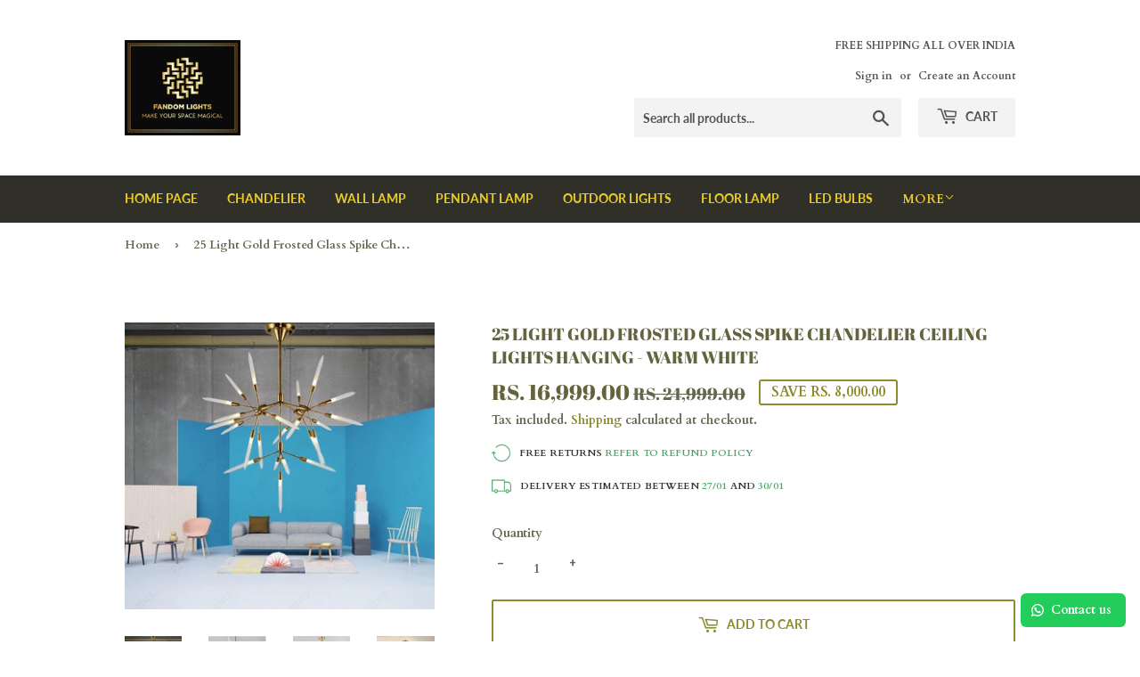

--- FILE ---
content_type: text/javascript
request_url: https://fandomlights.com/cdn/shop/t/3/assets/carthike_custom.aio.min.js?v=87799343940989438461719056149
body_size: -523
content:
/*
Generated time: June 22, 2024 11:35
This file was created by the app developer. Feel free to contact the original developer with any questions. It was minified (compressed) by AVADA. AVADA do NOT own this script.
*/
setTimeout(()=>{console.log("custom carthike loaded"),window.CHOpenChatInNewTab=function(e){e=e.replace("+","");let t="https://web.whatsapp.com/send",a=(CH_isMobile()&&(t="https://api.whatsapp.com/send"),(t=CH_isFacebookIBA()?"whatsapp://send":t)+"/?phone="+e);chConfig.addProductUrlInMessage&&(a=a+"&text="+location.href),window.open(a,"_blank"),updateChAnalyticEvent("chat_clicked")}},5e3);